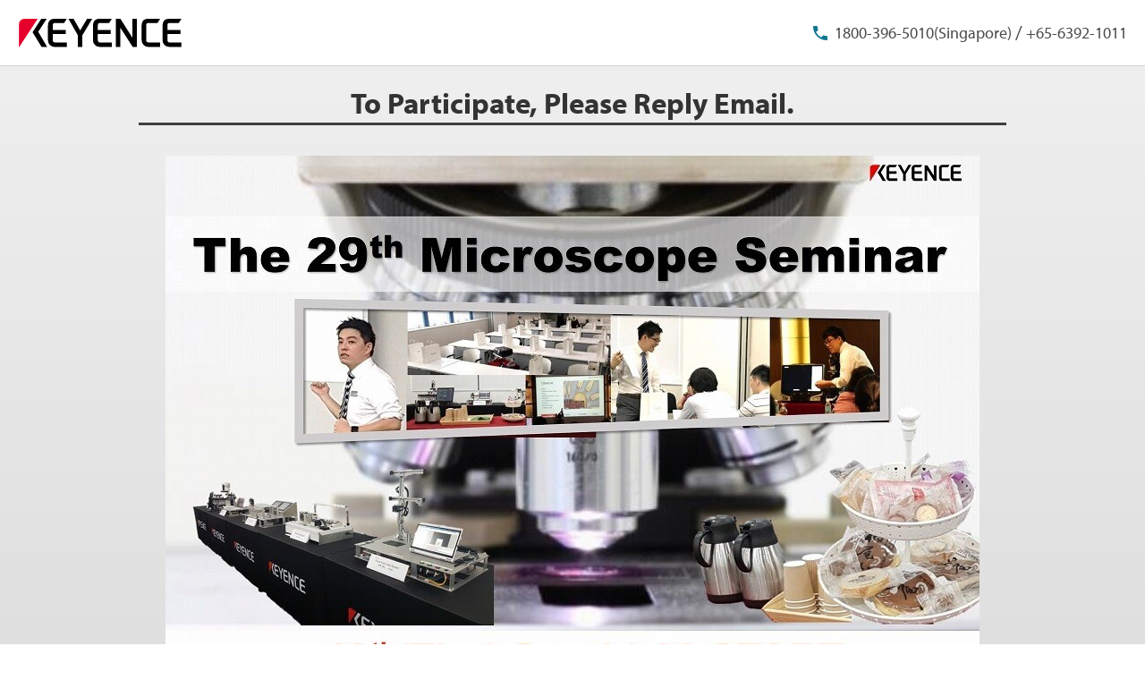

--- FILE ---
content_type: text/css
request_url: https://www.keyence.com.sg/css/landing_page/common/lpc_rwd.css?var=20250313125748
body_size: 4628
content:
@charset "UTF-8";

.layout-main {
    overflow: hidden;
}

#LpcContentsArea {
    line-height: 1.33;
}

#LpcContentsArea * + p {
    margin: 16px 0 0;
}

#LpcContentsArea * + ul, #LpcContentsArea * + ol {
    margin-top: 16px;
    line-height: 1.25;
}

#LpcContentsArea * + [data-componenttype ="txt"] {
    margin-top: 16px;
}

.Clm.White, .Clm.Gray, .Clm.Blue, .Clm.Black, .Clm.SolidBlack, .Clm.SolidGray, .Clm.FlatGray, .Clm.PureBlack, .Clm.CharcoalGray, .Clm.Navy, .Clm.LightBlue, .Clm.DarkGreen {
    position: relative;
    z-index: 0;
}

.Clm.Black, .Clm.SolidBlack, .Clm.PureBlack, .Clm.CharcoalGray, .Clm.Navy, .Clm.DarkGreen {
    color: #fff;
}

.Clm.Gray::before, .Clm.Blue::before, .Clm.Black::before, .Clm.SolidBlack::before, .Clm.SolidGray::before, .Clm.FlatGray::before, .Clm.PureBlack::before, .Clm.CharcoalGray::before, .Clm.Navy::before, .Clm.LightBlue::before, .Clm.DarkGreen::before {
    position: absolute;
    position: absolute;
    top: 0;
    left: -100%;
    z-index: -1;
    width: 300%;
    height: 100%;
    content: "";
}

.Clm {
    max-width: 970px;
    margin: 0 auto;
    padding: 25px 0;
}

.Clm.White {
    background: #fff;
}

.Clm.Gray::before {
    background: #efefef;
    background: linear-gradient(to bottom, #efefef 0%, #cdcdcd 100%);
}

.Clm.Blue::before {
    background: #b9d0e2;
}

.Clm.Black::before {
    background: #17191a;
    background: linear-gradient(to bottom, #717578 0%, #17191a 100%);
}

.Clm.SolidBlack::before {
    background: #17191a;
}

.Clm.SolidGray::before {
    background: #cdcdcd;
}

.Clm.FlatGray::before {
    background: #ececef;
}

.Clm.PureBlack::before {
    background: #000000;
}

.Clm.CharcoalGray::before {
    background: #3f484e;
}

.Clm.Navy::before {
    background: #1f284d;
}

.Clm.LightBlue::before {
    background: #e0eff3;
}

.Clm.DarkGreen::before {
    background: #0b4049;
}

@media screen and (max-width: 969px) {
    .Clm {
        width: 100%;
        padding: 45px 10px;
    }
}

#LpcContentsArea h1 {
    margin: -5px auto 34px;
    font-size: 3.3rem;
    text-align: center;
}

#LpcContentsArea * + h1 {
    margin-top: 26px;
}

#LpcContentsArea h1 > span {
    display: inline-block;
    border-bottom: 1px solid #403f40;
}

#LpcContentsArea .Black h1 > span, #LpcContentsArea .SolidBlack h1 > span, #LpcContentsArea .PureBlack h1 > span, #LpcContentsArea .CharcoalGray h1 > span, #LpcContentsArea .Navy h1 > span, #LpcContentsArea .DarkGreen h1 > span {
    border-bottom: 1px solid #fff;
}

#LpcContentsArea h1 u {
    display: block;
    text-decoration: none;
    border-bottom: 3px solid #403f40;
}

#LpcContentsArea .Black h1 u, #LpcContentsArea .SolidBlack h1 u, #LpcContentsArea .PureBlack h1 u, #LpcContentsArea .CharcoalGray h1 u, #LpcContentsArea .Navy h1 u, #LpcContentsArea .DarkGreen h1 u {
    border-bottom: 3px solid #fff;
}

@media screen and (max-width: 969px) {
    #LpcContentsArea h1 {
        margin: 0 0 25px;
        line-height: 1.25;
    }
}

#LpcContentsArea .LytClm2 h1, #LpcContentsArea .LytClm3 h1 {
    width: 100%;
    margin-left: 0;
    border-bottom: 1px solid #403f40;
}

#LpcContentsArea .Black .LytClm2 h1, #LpcContentsArea .Black .LytClm3 h1, #LpcContentsArea .SolidBlack .LytClm2 h1, #LpcContentsArea .SolidBlack .LytClm3 h1, #LpcContentsArea .PureBlack .LytClm2 h1, #LpcContentsArea .PureBlack .LytClm3 h1, #LpcContentsArea .CharcoalGray .LytClm2 h1, #LpcContentsArea .CharcoalGray .LytClm3 h1, #LpcContentsArea .Navy .LytClm2 h1, #LpcContentsArea .Navy .LytClm3 h1, #LpcContentsArea .DarkGreen .LytClm2 h1, #LpcContentsArea .DarkGreen .LytClm3 h1 {
    border-bottom: 1px solid #fff;
}

#LpcContentsArea h2 {
    margin: 0 0 16px;
    font-size: 2.4rem;
    text-align: center;
}

#LpcContentsArea * + h2 {
    margin-top: 26px;
}

#LpcContentsArea .LytClm2 .Lst + h2 {
    margin-top: 10px;
}

#LpcContentsArea h3 {
    margin: 0 0 16px;
    padding-bottom: 7px;
    font-size: 1.8rem;
    color: #333;
    text-transform: none;
    border-bottom: 1px solid #404040;
}

#LpcContentsArea * + h3 {
    margin-top: 35px;
}

#LpcContentsArea .Black h3, #LpcContentsArea .SolidBlack h3, #LpcContentsArea .PureBlack h3, #LpcContentsArea .CharcoalGray h3, #LpcContentsArea .Navy h3, #LpcContentsArea .DarkGreen h3 {
    color: #fff;
    border-color: #fff;
}

#LpcContentsArea h4 {
    margin: 0 0 11px;
    padding: 0;
    font-size: 1.6rem;
    text-transform: none;
    border: 0 none;
}

#LpcContentsArea * + h4 {
    margin-top: 27px;
}

#LpcContentsArea .Black h2, #LpcContentsArea .Black h4, #LpcContentsArea .SolidBlack h2, #LpcContentsArea .SolidBlack h4, #LpcContentsArea .PureBlack h2, #LpcContentsArea .PureBlack h4, #LpcContentsArea .CharcoalGray h2, #LpcContentsArea .CharcoalGray h4, #LpcContentsArea .Navy h2, #LpcContentsArea .Navy h4, #LpcContentsArea .DarkGreen h2, #LpcContentsArea .DarkGreen h4 {
    color: #fff;
}

.Img {
    margin: 0 auto;
    font-size: 1.6rem;
}

.Img > a {
    display: block;
}

.Caption {
    display: block;
    font-size: .875em;
}

@media screen and (max-width: 969px) {
    .Caption {
        text-align: center;
    }
    .Caption.aRight, .Caption.aLeft {
        text-align: center !important;
    }
}

.Img > a + .Caption, .Img > .Caption + a, img + .Caption, .Caption + img {
    margin-top: 5px;
}

img.BorderNarrow {
    outline-width: 1px;
    outline-style: solid;
    outline-color: transparent;
}

img.BorderBold {
    outline-width: 3px;
    outline-style: solid;
    outline-color: transparent;
}

img.BorderWhite {
    outline-color: #fff;
}

img.BorderGray {
    outline-color: #808080;
}

img.BorderBlack {
    outline-color: #000;
}

.Lst {
    margin-top: 8px;
    font-size: 1.6rem;
    text-align: left;
}

.Lst li {
    position: relative;
    margin-top: 8px;
    padding: 0 0 0 15px;
    background: none;
}

.Lst li::before {
    position: absolute;
    top: .5em;
    left: 0;
    width: 4px;
    height: 4px;
    background: #333;
    border-radius: 2px;
    content: "";
}

.Black .Lst li::before, .SolidBlack .Lst li::before, .PureBlack .Lst li::before, .CharcoalGray .Lst li::before, .Navy .Lst li::before, .DarkGreen .Lst li::before {
    background: #fff;
}

.LytClm2 .Lst + p {
    margin-top: 30px;
}

.LytClm2 h2 + .Lst {
    margin: -12px 0 10px;
}

.LstBtn {
    display: -ms-flexbox;
    display: flex;
    -ms-flex-pack: center;
    justify-content: center;
    flex-wrap: wrap;
    margin-left: -20px !important;
    margin-top: -26px !important;
}

.LstBtn.aRight {
    -ms-flex-pack: end;
    justify-content: flex-end;
}

.LstBtn.aLeft {
    -ms-flex-pack: start;
    justify-content: flex-start;
}

#LpcContentsArea * + .LstBtn {
	padding-top: 26px;
}

.LstBtn > li {
    display: inline-block;
    padding: 0;
    background: none;
    margin-left: 20px !important;
    margin-top: 26px !important;
    margin-bottom: 10px !important;
}

.LstBtn > li + li {
    margin-left: 20px;
}

.LstBtn .cmnLpInqBtn02 a {
    position: relative;
    top: 0;
    padding: 11px 20px 13px 45px;
}

.LstBtn .cmnLpInqBtn02.Ask a::before {
    left: 16px;
    background-image: url(../../../img/icon_askkeyence_m_trans.png);
}

.LstBtn .cmnLpInqBtn02.Ask a::before {
    left: 16px;
    background-image: url(../../../img/icon_requestdemo_m_trans.png);
}

.LstBtnLnk li {
    padding: 0;
    background: none;
}

.LstBtnLnk a {
    position: relative;
    display: inline-block;
    padding-left: 15px;
    font-size: 1.6rem;
}

.Black .LstBtnLnk a, .SolidBlack .LstBtnLnk a, .PureBlack .LstBtnLnk a, .CharcoalGray .LstBtnLnk a, .Navy .LstBtnLnk a, .DarkGreen .LstBtnLnk a {
    color: #5fb2ff;
}

.LstBtnLnk a::before {
    position: absolute;
    top: .3em;
    left: 0;
    display: block;
    width: 6px;
    height: 11px;
    background: url(../../../img/landing_page/common/icon_btn_bl.png) no-repeat;
    content: "";
}

.Black .LstBtnLnk a::before ,.SolidBlack .LstBtnLnk a::before,.PureBlack .LstBtnLnk a::before,.CharcoalGray .LstBtnLnk a::before,.Navy .LstBtnLnk a::before,.DarkGreen .LstBtnLnk a::before {
    background-image: url(../../../img/landing_page/common/icon_btn_s.png);
}

[class^="LytClm"] {
    display: -ms-flexbox;
    display: flex;
    -ms-flex-wrap: wrap;
    flex-wrap: wrap;
}

[class^="LytClm"] > li {
    background: none;
}

#LpcContentsArea .LytClm2 {
    margin: -30px 0 0 -30px;
}

#LpcContentsArea .LytClm2 > li {
    width: 50%;
    padding: 30px 0 0 30px;
}

@media screen and (max-width: 969px) {
    #LpcContentsArea .LytClm2 {
        margin: 0;
    }
    #LpcContentsArea .LytClm2 > li {
        width: 100%;
        padding: 0;
    }
    #LpcContentsArea .LytClm2 > li img {
        display: block;
        margin: 0 auto;
    }
    #LpcContentsArea .LytClm2 > li .Img > * + img {
        margin: 10px auto 0;
    }
    #LpcContentsArea .LytClm2 > li + li {
        margin-top: 30px;
    }
}

#LpcContentsArea .LytClm3 {
    margin: -30px 0 0 -30px;
}

#LpcContentsArea .LytClm3 > li {
    width: 33.33333%;
    padding: 30px 0 0 30px;
}

@media screen and (max-width: 969px) {
    #LpcContentsArea .LytClm3 {
        margin: 0;
    }
    #LpcContentsArea .LytClm3 > li {
        width: 100%;
        padding: 0;
    }
    #LpcContentsArea .LytClm3 > li img {
        display: block;
        margin: 0 auto;
    }
    #LpcContentsArea .LytClm3 > li .Img > * + img {
        margin: 10px auto 0;
    }
    #LpcContentsArea .LytClm3 > li + li {
        margin-top: 30px;
    }
}

#LpcContentsArea .LytClm4 {
    margin: -30px 0 0 -30px;
}

#LpcContentsArea .LytClm4 > li {
    width: 25%;
    padding: 30px 0 0 30px;
}

@media screen and (max-width: 969px) {
    #LpcContentsArea .LytClm4 {
        margin: 0;
    }
    #LpcContentsArea .LytClm4 > li {
        width: 100%;
        padding: 0;
    }
    #LpcContentsArea .LytClm4 > li img {
        display: block;
        margin: 0 auto;
    }
    #LpcContentsArea .LytClm4 > li .Img > * + img {
        margin: 10px auto 0;
    }
    #LpcContentsArea .LytClm4 > li + li {
        margin-top: 30px;
    }
}

#LpcContentsArea .LytClm5 {
    margin: -30px 0 0 -30px;
}

#LpcContentsArea .LytClm5 > li {
    width: 20%;
    padding: 30px 0 0 30px;
}

@media screen and (max-width: 969px) {
    #LpcContentsArea .LytClm5 {
        margin: 0;
    }
    #LpcContentsArea .LytClm5 > li {
        width: 100%;
        padding: 0;
    }
    #LpcContentsArea .LytClm5 > li img {
        display: block;
        margin: 0 auto;
    }
    #LpcContentsArea .LytClm5 > li .Img > * + img {
        margin: 10px auto 0;
    }
    #LpcContentsArea .LytClm5 > li + li {
        margin-top: 30px;
    }
}

.LytClm3 .LstBtn > li, .LytClm4 .LstBtn > li, .LytClm5 .LstBtn > li {
    display: block;
    text-align: center;
}

.LytClm3 .LstBtn > li + li, .LytClm4 .LstBtn > li + li, .LytClm5 .LstBtn > li + li {
    margin: 15px 0 0 0;
}

.Gray .LytClm2 li p > img, .Gray .LytClm2 li p a > img, .FlatGray .LytClm2 li p > img, .FlatGray .LytClm2 li p a > img {
    box-shadow: 1px 2px 5px #666;
}

.LytClm3 .LstBtn > li {
    width: 100%;
}

.LytClm4 .LstBtn > li {
    width: 100%;
}

.LytClm5 .LstBtn > li {
    width: 100%;
}

ol.Lst {
    margin: 0;
    padding: 0 0 0 13px;
}

ol.Lst > li {
    padding: 0;
    background: none;
}

ol.Lst li::before {
    display: none;
}

.cmnLpNmlBtn01, .cmnLpNmlBtn02, .cmnLpNmlBtn03, .cmnLpNmlBtn04, .cmnLpNmlBtn05 {
    margin: 10px 0;
}

.cmnLpNmlBtn01 a, .cmnLpNmlBtn02 a, .cmnLpNmlBtn03 a, .cmnLpNmlBtn04 a, .cmnLpNmlBtn05 a {
    position: relative;
    z-index: 0;
    display: -ms-inline-flexbox;
    display: inline-flex;
    -ms-flex-align: center;
    align-items: center;
    padding: 12px 16px 12px 45px;
    font-size: 1.9rem;
    color: #333;
    text-align: left;
    text-decoration: none;
    letter-spacing: normal;
    background: #ebebeb;
    box-shadow: 0 2px 0 0 rgba(0, 0, 0, .3);
}

.cmnLpNmlBtn01 a::before, .cmnLpNmlBtn02 a::before, .cmnLpNmlBtn03 a::before, .cmnLpNmlBtn04 a::before, .cmnLpNmlBtn05 a::before {
    position: absolute;
    top: 50%;
    left: 30px;
    display: inline-block;
    width: 6px;
    height: 11px;
    background: url(../../../img/landing_page/common/icon_btn_b.png) no-repeat;
    content: "";
    transform: translateY(-50%);
}

.cmnLpNmlBtn01 a .Img, .cmnLpNmlBtn02 a .Img, .cmnLpNmlBtn03 a .Img, .cmnLpNmlBtn04 a .Img, .cmnLpNmlBtn05 a .Img {
    display: inline-block;
    min-width: 65px;
    margin: -40px 0 -40px 12px;
    text-align: right;
}

.cmnLpNmlBtn01 a .Img img, .cmnLpNmlBtn02 a .Img img, .cmnLpNmlBtn03 a .Img img, .cmnLpNmlBtn04 a .Img img, .cmnLpNmlBtn05 a .Img img {
    box-shadow: 0 0 2px #ccc;
}

@media screen and (min-width: 970px) {
    .LytClm3 .LstBtn .cmnLpNmlBtn01 a .Text, .LytClm3 .LstBtn .cmnLpNmlBtn02 a .Text, .LytClm3 .LstBtn .cmnLpNmlBtn03 a .Text, .LytClm3 .LstBtn .cmnLpNmlBtn04 a .Text, .LytClm3 .LstBtn .cmnLpNmlBtn05 a .Text {
        max-width: 215px;
    }
}

@media screen and (min-width: 970px) {
    .LytClm4 .LstBtn .cmnLpNmlBtn01 a .Text, .LytClm4 .LstBtn .cmnLpNmlBtn02 a .Text, .LytClm4 .LstBtn .cmnLpNmlBtn03 a .Text, .LytClm4 .LstBtn .cmnLpNmlBtn04 a .Text, .LytClm4 .LstBtn .cmnLpNmlBtn05 a .Text {
        max-width: 140px;
    }
}

.cmnLpNmlBtn02 a {
    color: #fff;
    background: #ff5600;
}

.cmnLpNmlBtn02 a::before {
    background-image: url(../../../img/landing_page/common/icon_btn_w.png);
}

.cmnLpNmlBtn03 a {
    color: #fff;
    background: #13778f;
}

.cmnLpNmlBtn03 a::before {
    background-image: url(../../../img/landing_page/common/icon_btn_w.png);
}

.cmnLpNmlBtn04 a {
    color: #fff;
    background: #006896;
}

.cmnLpNmlBtn04 a::before {
    background-image: url(../../../img/landing_page/common/icon_btn_w.png);
}

.cmnLpNmlBtn05 a {
    color: #fff;
    background: #dc002f;
}

.cmnLpNmlBtn05 a::before {
    background-image: url(../../../img/landing_page/common/icon_btn_w.png);
}

.cmnLpInqBtn02, .cmnLpAncrBtn03 {
    margin: 10px 0;
}

.cmnLpAncrBtn03 a {
    position: relative;
    z-index: 0;
    display: -ms-inline-flexbox;
    display: inline-flex;
    -ms-flex-align: center;
    align-items: center;
    font-size: 1.9rem;
    color: #fff;
    text-align: left;
    text-decoration: none;
    letter-spacing: normal;
    background: #e60012;
    box-shadow: 0 2px 0 0 rgba(0, 0, 0, .3);
}

.cmnLpAncrBtn03 a .Text {
    position: relative;
    display: inline-block;
    padding: 12px 10px 12px 45px;
}

.cmnLpAncrBtn03 a .Text::before {
    position: absolute;
    top: 50%;
    left: 10px;
    display: inline-block;
    width: 25px;
    height: 25px;
    background: url(../../../img/landing_page/common/icon_btn_dl.png) no-repeat;
    content: "";
    transform: translateY(-50%);
}

.cmnLpAncrBtn03 a .Img {
    display: inline-block;
    min-width: 65px;
    margin: -40px 10px -40px 0;
    text-align: right;
}

.cmnLpAncrBtn03 a .Img img {
    box-shadow: 0 0 2px #ccc;
}

@media screen and (min-width: 970px) {
    .LytClm3 .LstBtn .cmnLpAncrBtn03 a .Text {
        max-width: 215px;
    }
}

@media screen and (min-width: 970px) {
    .LytClm4 .LstBtn .cmnLpAncrBtn03 a .Text {
        max-width: 140px;
    }
}

.aLeft {
    text-align: left !important;
}

.aCenter {
    text-align: center !important;
}

.aRight {
    text-align: right !important;
}

.aJustify {
    text-align: justify !important;
}

.Under {
    text-decoration: underline;
}

.Italic {
    font-style: italic;
}

.Contract {
    width: 720px;
    margin: 0 auto;
    padding-top: 10px;
    font-size: 1.2rem;
}

@media screen and (max-width: 969px) {
    .Contract {
        width: 100%;
        margin: 40px 0;
        padding: 0 10px;
    }
    .Clm + .Contract {
        margin: 20px 0 40px;
    }
}

.BoldText {
    font-weight: bold;
}


/*  convert from parts.css (for lpc_rwd.css)
/*  cmnLpAncrBtn01
---------- ---------- ---------- */

.cmnLpAncrBtn01 a{
	position: relative;
	display: inline-block;
	padding: 10px 25px 12px 55px;
	background: #e60012;
	color: #fff;
	font-size: 1.9rem;
	text-align: left;
	text-decoration: none;
	z-index: 0;
}

.cmnLpAncrBtn01 a:hover,
.cmnLpInqBtn01 a:hover{
	text-decoration: none;
}

.cmnLpAncrBtn01 a:before,
.cmnLpInqBtn01 a:before{
	position: absolute;
	left: 25px;
	display: inline-block;
	content: "";
	background: url("../../../img/landing_page/common/icon_btn_dl.png") no-repeat;
	width: 25px;
	height: 25px;
}
.cmnLpAncrBtn01 a.anc:before,
.cmnLpAncrBtn02 a.anc .Text:before{
	background-image: url("../../../img/landing_page/common/icon_btn_anc.png");
	height: 13px;
	top: 50%;
	margin-top: -7px;
}

.cmnLpAncrBtn01 a:after,
.cmnLpInqBtn01 a:after{
	position: absolute;
	left: 0;
	bottom: -2px;
	display: block;
	background: #000;
	content: "";
	width: 100%;
	height: 2px;
	opacity: 0.3;
	-ms-filter: "alpha(opacity=30)";
	z-index: -1;
}

/*  cmnLpAncrBtn02
---------- ---------- ---------- */

.cmnLpAncrBtn02 li{
	margin: 8px 0 0 0;
}

.cmnLpAncrBtn02 a{
	display: block;
	letter-spacing: -0.3rem;
}

.cmnLpAncrBtn02 a .Text,
.cmnLpInqBtn02 a{
	position: relative;
	display: inline-block;
	padding: 12px 20px 14px 55px;
	background: #e60012;
	letter-spacing: normal;
	color: #fff;
	font-size: 1.9rem;
	text-align: left;
	text-decoration: none;
	z-index: 0;
}

.cmnLpAncrBtn02 a:hover,
.cmnLpInqBtn02 a:hover{
	text-decoration: none;
}

.cmnLpAncrBtn02 a .Text:before,
.cmnLpInqBtn02 a:before,
.cmnLpInqBtn04 a:before{
	position: absolute;
	top: 50%;
	left: 25px;
	margin-top: -13px;
	display: inline-block;
	content: "";
	background: url("../../../img/landing_page/common/icon_btn_dl.png") no-repeat;
	width: 25px;
	height: 25px;
}

.cmnLpInqBtn02.Unique a{
	padding-left: 20px;
}
.cmnLpInqBtn02.Unique a:before{
	content: none;
}
.cmnLpAncrBtn02 a .Text:after,
.cmnLpInqBtn02 a:after{
	position: absolute;
	left: 0;
	bottom: -2px;
	display: block;
	background: #000;
	content: "";
	width: 100%;
	height: 2px;
	opacity: 0.3;
	-ms-filter: "alpha(opacity=30)";
	z-index: -1;
}

.cmnLpAncrBtn02 .Img{
	margin-right: 2px;
	box-shadow: 0 0 2px #ccc;
	display: inline-block;
}

.cmnLpAncrBtn02 .Img,
.cmnLpAncrBtn02 .Text{
	vertical-align: middle;
}

.cmnLpAncrBtn04 a{
	color: #fff;
	font-weight: bold;
	background: #ff8300;
	background: linear-gradient(to bottom,  #ff8300 0%,#ff4a00 100%);
	filter: progid:DXImageTransform.Microsoft.gradient( startColorstr='#ff8300', endColorstr='#ff4a00',GradientType=0 );
	font-size: 1.6rem;
	padding: 8px 10px 12px 6px;
	border: 1px solid #c54f00;
	text-decoration: none;
}
.cmnLpAncrBtn04 a:hover,
.cmnLpAncrBtn04 a:focus{
	text-decoration: none;
	border-color: #df5900;
	background-color: #fe6f33;
	background: -webkit-gradient(linear, left top, left bottom, from(#ff9729), to(#fe6f33));
	background: -moz-linear-gradient(top, #ff9729, #fe6f33);
	filter: progid:DXImageTransform.Microsoft.gradient(GradientType=0,startcolorstr=#ff9729, endcolorstr=#fe6f33);
}
.cmnLpAncrBtn04 a .Text{
	display: inline-block;
	vertical-align: middle;
	padding-bottom: 1px 0 2px;
}
.cmnLpAncrBtn04 a .Text:before{
	content: "";
	background: url(../../../img/common/icon_textbutton_download_l.png) no-repeat 0 0;
	display: inline-block;
	width: 25px;
	height: 25px;
	vertical-align: middle;
	margin-right: 10px;
}
.cmnLpAncrBtn04 a .Img{
	display: inline-block;
	vertical-align: middle;
	margin: 0 0 0 7px;
	box-shadow: 3px 3px 3px rgba(0, 0, 0, 0.2);
}

/*  cmnLpInqBtn01
---------- ---------- ---------- */
.cmnLpInqBtn01 a{
	position: relative;
	display: inline-block;
	padding: 10px 25px 12px 45px;
	background: #129e83;
	color: #fff;
	font-size: 1.9rem;
	text-align: left;
	text-decoration: none;
	z-index: 0;
}
.cmnLpInqBtn02 a{
	background: #129e83;
	padding: 12px 20px 14px 45px;
}
li.cmnLpAncrBtn02 + .cmnLpInqBtn02 a{
	position: relative;
	top: 3px;
}
li.cmnLpAncrBtn03 + .cmnLpInqBtn02 a{
	position: relative;
	top: 2px;
}
.cmnLpInqBtn01 a:before,
.cmnLpInqBtn02 a:before{
	background-image: url("../../../img/icon_priceinquiry_m_trans.png");
	background-position: left center;
}

.cmnLpInqBtn04 a{
	position: relative;
	display: inline-block;
	padding: 10px 14px 11px 36px;
	border: 1px solid #45806d;
	background-color: #2cab95;
	background: -webkit-gradient(linear, left top, left bottom, from(#2cab95), to(#129e83));
	background: -moz-linear-gradient(top, #2cab95, #129e83);
	filter: progid:DXImageTransform.Microsoft.gradient(GradientType=0,startcolorstr=#2cab95, endcolorstr=#129e83);
	color: #fff;
	font-size: 1.3rem;
	text-align: left;
	text-decoration: none;
	z-index: 0;
	font-weight: bold;
}
.cmnLpInqBtn04 a:before{
	background-image: url("../../../img/icon_priceinquiry_m_trans.png");
	background-position: left center;
	left: 15px;
}
.cmnLpAncrBtn01 a .Img.Border img,
.cmnLpAncrBtn02 a .Img.Border img,
.cmnLpAncrBtn03 a .Img.Border img,
.cmnLpAncrBtn04 a .Img.Border img{
	border: 1px solid #ccc;
}


/*  cmnLpAncrBtnNormal
---------- ---------- ---------- */
.cmnLpAncrBtnNormal a:before {
    background: rgba(0, 0, 0, 0) url("../../../img/landing_page/common/icon_btn_anc.png") no-repeat 0 0;
    content: "";
    display: block;
    height: 13px;
    left: 20px;
    position: absolute;
    top: 50%;
    margin-top: -7px;
    width: 16px;
}
.cmnLpAncrBtnNormal a {
    background: rgba(0, 0, 0, 0) linear-gradient(to bottom, #999 0%, #666 100%) repeat scroll 0 0;
    border-radius: 4px;
    box-shadow: 0 1px 3px #000;
    color: #fff;
    display: inline-block;
    font-size: 2.1rem;
    padding: 13px 25px 13px 47px;
    position: relative;
    text-decoration: none;
}

/*  cmnLpCVLead
---------- ---------- ---------- */
div.cmnLpCVLead {
	color: #fff;
	font-size: 2.5rem;
	text-align: center;
	background: #3f3f3f;
	background: -webkit-linear-gradient(top,  #3f3f3f 0%,#1c1c1c 100%);
	background: linear-gradient(to bottom,  #3f3f3f 0%,#1c1c1c 100%);
	filter: progid:DXImageTransform.Microsoft.gradient( startColorstr='#3f3f3f', endColorstr='#1c1c1c',GradientType=0 );
	position: relative;
}

div.cmnLpCVLead > span {
	padding: 3px 40px;
	display: table;
	position: relative;
	margin: 0 auto;
}
div.cmnLpCVLead > span:before,
div.cmnLpCVLead > span:after {
	content: "";
	background: url("../../../img/landing_page/common/icon_btn_arrow.png") no-repeat;
	width: 24px;
	height: 28px;
	display: inline-block;
	position: absolute;
	top:50%;
	left: 0;
	margin-top: -14px;
}
div.cmnLpCVLead > span:after {
	left: auto;
	right: 0;
}


/*  FixedDownloadBtn
---------- ---------- ---------- */
.FixedDownloadBtn {
	display: block;
	position: fixed;
	right: 20px;
	top: 130px;
	z-index: 1;
}
div.FixedDownloadBtn > a {
	text-decoration: none;
}
.FixedDownloadBtn .Text {
	color: #fff;
	display: block;
	position: relative;
	text-align: center;
	font-size: 1.5rem;
	padding-top: 3px;
}
div.FixedDownloadBtn > a img{
	position: relative;
	z-index: 1;
	width: 100%;
}
.FixedDownloadBtn .Text:before {
	content: "";
	background: url("../../../img/landing_page/common/icon_btn_sign.png") no-repeat;
	display: inline-block;
	width: 10px;
	height: 10px;
	vertical-align: middle;
	margin: -4px 6px 0 0;
}
.FixedDownloadBtn .Text:after {
	content: "";
	background: #e60012;
	height: 100%;
	left: -20px;
	padding: 49px 20px 9px;
	position: absolute;
	top: -49px;
	width: 100%;
	z-index: -1;
}

/* ---------------------------
    Paragraph
--------------------------- */
#LpcContentsArea * + [data-componenttype] {
	margin-top: 16px;
}
#LpcContentsArea * + [data-componenttype="col"] {
	margin-top: 0;
}


--- FILE ---
content_type: text/css;charset=utf-8
request_url: https://use.typekit.net/zyq6sto.css
body_size: 473
content:
/*
 * The Typekit service used to deliver this font or fonts for use on websites
 * is provided by Adobe and is subject to these Terms of Use
 * http://www.adobe.com/products/eulas/tou_typekit. For font license
 * information, see the list below.
 *
 * myriad-pro:
 *   - http://typekit.com/eulas/00000000000000000001709e
 *   - http://typekit.com/eulas/00000000000000000001709a
 *   - http://typekit.com/eulas/00000000000000000001709c
 *
 * © 2009-2025 Adobe Systems Incorporated. All Rights Reserved.
 */
/*{"last_published":"2024-04-19 00:17:46 UTC"}*/

@import url("https://p.typekit.net/p.css?s=1&k=zyq6sto&ht=tk&f=6846.6851.6852&a=157139693&app=typekit&e=css");

@font-face {
font-family:"myriad-pro";
src:url("https://use.typekit.net/af/1b1b1e/00000000000000000001709e/27/l?primer=3a3818c2b460f5a6b0915a2ee6e9d51b969569c4b797df745501eda77364b223&fvd=n7&v=3") format("woff2"),url("https://use.typekit.net/af/1b1b1e/00000000000000000001709e/27/d?primer=3a3818c2b460f5a6b0915a2ee6e9d51b969569c4b797df745501eda77364b223&fvd=n7&v=3") format("woff"),url("https://use.typekit.net/af/1b1b1e/00000000000000000001709e/27/a?primer=3a3818c2b460f5a6b0915a2ee6e9d51b969569c4b797df745501eda77364b223&fvd=n7&v=3") format("opentype");
font-display:swap;font-style:normal;font-weight:700;font-stretch:normal;
}

@font-face {
font-family:"myriad-pro";
src:url("https://use.typekit.net/af/cafa63/00000000000000000001709a/27/l?primer=3a3818c2b460f5a6b0915a2ee6e9d51b969569c4b797df745501eda77364b223&fvd=n4&v=3") format("woff2"),url("https://use.typekit.net/af/cafa63/00000000000000000001709a/27/d?primer=3a3818c2b460f5a6b0915a2ee6e9d51b969569c4b797df745501eda77364b223&fvd=n4&v=3") format("woff"),url("https://use.typekit.net/af/cafa63/00000000000000000001709a/27/a?primer=3a3818c2b460f5a6b0915a2ee6e9d51b969569c4b797df745501eda77364b223&fvd=n4&v=3") format("opentype");
font-display:swap;font-style:normal;font-weight:400;font-stretch:normal;
}

@font-face {
font-family:"myriad-pro";
src:url("https://use.typekit.net/af/80c5d0/00000000000000000001709c/27/l?primer=3a3818c2b460f5a6b0915a2ee6e9d51b969569c4b797df745501eda77364b223&fvd=n6&v=3") format("woff2"),url("https://use.typekit.net/af/80c5d0/00000000000000000001709c/27/d?primer=3a3818c2b460f5a6b0915a2ee6e9d51b969569c4b797df745501eda77364b223&fvd=n6&v=3") format("woff"),url("https://use.typekit.net/af/80c5d0/00000000000000000001709c/27/a?primer=3a3818c2b460f5a6b0915a2ee6e9d51b969569c4b797df745501eda77364b223&fvd=n6&v=3") format("opentype");
font-display:swap;font-style:normal;font-weight:600;font-stretch:normal;
}

.tk-myriad-pro { font-family: "myriad-pro",sans-serif; }


--- FILE ---
content_type: application/javascript
request_url: https://www.keyence.com.sg/js/core/suz-bundle-kg.js?var=20251216140356
body_size: 6555
content:
var suz_ConfirmMsgFlg = true;

$(function() {
	// registration
	suz_submitRestriction();
	if($("#suz_regArea").length>0){
		$("#suz_regArea").on('change', '#suz_countryID', function(ev) {
			$.ajax({
				url : suz_getCurrentDomain() + "/ajax/registrationAjax/getFormList/",
				type : "POST",
				data : {
					countryId : $(this).val(),
					stateId : null,
					token : $("input[name='org.apache.struts.taglib.html.TOKEN']").attr("value"),
					rwd : document.getElementById("suz-responsive") != null
				},
				dataType : "html",
				scriptCharset : "UTF-8"
			}).then(function(html) {
				var $regArea = $("#suz_regArea");
				var $group;
				$regArea.html(html);
				$("#js-formStep-totalNum").text($("#hidMaxStepCount").val());

				suz_showRegisterTopBottomGuide();

				if ($('#js-multiStepForm').length) {
					mlc_resetMultiStepForm();
					window.KeyenceForm.ControlErrorDisplay.resetPanelProgressData(ev.currentTarget.id);
					window.KeyenceForm.ControlErrorDisplay.addInvalidEvent();
					window.kpi_cartObj._changeUserRegistProgressButton();
				}

				if ($regArea.hasClass('is-preInput-completed')) {
					$group = $('#suz_countryID').parent('#suz_div_countryID');

					if ($group.hasClass('is-hide')) {
						$group.removeClass('is-hide');
					}
				}

				$('#suz_countryID').focus();
				$('#suz_countryID').blur();

				suz_checkFollowing($('#suz_countryID'));
				window.KeyenceForm.ControlErrorDisplay.validateInactivePanel(ev.currentTarget.id);
			},
			function(req, stat, err) {
				if(req.status == 401 || req.status == 404 || req.status == 500){
					window.location.href = suz_getCurrentDomain() + "/error/tokenError.jsp";
					return false;
				}
				alert(err);
				return false;
			});
		});
		$("#suz_regArea").on('change', '#suz_stateID', function(ev) {
			let privacyChkList = $('input[name="privacyChk"]');
			let privacyChkPushList = [];

			for(let i=0; i < 4;i++){
				if(privacyChkList.length != 0 &&privacyChkList[i].checked){
					privacyChkPushList[i] = privacyChkList[i].value;
				}
				else{
					privacyChkPushList[i] = null;
				}
			}
			$.ajax({
				url : suz_getCurrentDomain() + "/ajax/registrationAjax/getFormList/",
				data : {
					countryId : $("#suz_countryID").val(),
					stateId : $(this).val(),
					token : $("input[name='org.apache.struts.taglib.html.TOKEN']").attr("value"),
					rwd : document.getElementById("suz-responsive") != null,
					privacyChk1 : privacyChkPushList[0] ,
					privacyChk2 : privacyChkPushList[1] ,
					privacyChk3 : privacyChkPushList[2] ,
					privacyChk4 : privacyChkPushList[3]
				},
				dataType : "html",
				scriptCharset : "UTF-8"
			}).then(function(html) {
				var $regArea = $("#suz_regArea");
				var $group;

				$regArea.html(html);

				if ($('#js-multiStepForm').length) {
					window.KeyenceForm.ControlErrorDisplay.resetPanelProgressData(ev.currentTarget.id);
					window.KeyenceForm.ControlErrorDisplay.addInvalidEvent();
					window.kpi_cartObj._changeUserRegistProgressButton();
				}

				suz_showRegisterTopBottomGuide();
				suz_callRegValidator($('#suz_stateID').attr('name'), $('#suz_stateID').val());

				if ($('#js-multiStepForm').length) {
					mlc_resetMultiStepForm();
				}

				if ($regArea.hasClass('is-preInput-completed')) {
					$group = $('#suz_stateID').parent('#suz_div_stateID');

					if ($group.hasClass('is-hide')) {
						$group.removeClass('is-hide');
					}
				}

				$('#suz_stateID').focus();
				$('#suz_stateID').blur();

				suz_checkFollowing($('#suz_stateID'));
				window.KeyenceForm.ControlErrorDisplay.validateInactivePanel(ev.currentTarget.id);
			},
			function(req, stat, err) {
				if(req.status == 401 || req.status == 404 || req.status == 500){
					window.location.href = suz_getCurrentDomain() + "/error/tokenError.jsp";
					return false;
				}
				alert(err);
				return false;
			});
		});
		$("#suz_regArea").on('change', '#suz_cityID', function(ev) {
			var countryId = $("select[name='countryID']").val();
			var stateId = $("select[name='stateID']").val();
			cityId = $(this).val();
			$.ajax({
				url : suz_getCurrentDomain() + "/ajax/registrationAjax/changeCity/",
				data : {
					countryId : countryId,
					stateId : stateId,
					cityId : cityId,
					token : $("input[name='org.apache.struts.taglib.html.TOKEN']").attr("value")
				},
				dataType : "jsonp",
				jsonp : "callback",
				scriptCharset : "UTF-8"
			}).then(function(data) {
				if(countryId ==='TW'){
					var zipCd = $("input[name='zipCode']");
					if (data['count'] == 0) {
						zipCd.val(data['zipCode']);
					} else {
						zipCd.val("");
					}
					suz_callRegValidator('zipCode', zipCd.val());
				}else if(countryId ==='VN'){
					$("select[name='industrialParkID']").html(data['result']);
				}else if(countryId ==='CN'){
					$("select[name='districtID']").html(data['result']);
				}else if(countryId ==='TH'){
					$("select[name='districtID']").html(data['result']);
				}
			},
			function(req, stat, err) {
				if(req.status == 401){
					window.location.href = suz_getCurrentDomain() + "/error/tokenError.jsp";
					return false;
				}
				alert(err);
				return false;
			});
		});
		$("#submit2").click(function() {
			suz_ConfirmMsgFlg = false;
		});
		$('body').on('change', '#agreeAll', function() {
			if (!$(".js-changeButtonStateByAgreement").length) {
				suz_linkedCheckBox($('#as_agreeBoxCheked input'), $(this).prop('checked'));
			}
			suz_checkBoxDecision();
		});
		$('body').on('change', '#as_agreeBoxCheked input:not(#agreeAll)', function() {
			if (!$(".js-changeButtonStateByAgreement").length) {
				suz_linkedCheckBox($('#agreeAll'), $('#as_agreeBoxCheked input:not(#agreeAll)').length == $('#as_agreeBoxCheked input:not(#agreeAll):checked').length);
				suz_checkBoxDecision();
			}
		});
		$("#suz_regArea").on('focus', ":text,:password,:radio,input[type='email'],input[type='tel']", function() {
			suz_checkPrev($(this));
		});
		$("#suz_regArea").on('focus', "input.prd-checkbox-nativeControl", function() {
			suz_checkPrev($(this));
		});
		$("#suz_regArea").on('focus', "select.prd-select", function() {
			suz_checkPrev($(this).prev());
		});
		$("#suz_regArea").on('click', "select.prd-select", function() {
			suz_ConfirmMsgFlg = false;
			setTimeout(function() {
				suz_ConfirmMsgFlg = true;
			}, 0);
		});
		$("#suz_regArea").on('blur', ":text,:password,input[type='email'],input[type='tel']", function(ev) {
			var relatedTarget = ev.relatedTarget;
			var btnOpenSearchID = 'js-open-zipCodeSearch';
			var availableValidator = window.KeyenceForm.AvailableValidator;
			var patternMatchValidator = window.KeyenceForm.PatternMatchValidator;
			var registeredValidator = window.KeyenceForm.RegisteredValidator;
			var controlErrorDisplay = window.KeyenceForm.ControlErrorDisplay;
			var fieldWrapper = null;
			var $errorText = null;
			var isErrorDisplayActive = false;

			if (relatedTarget) {
				if (relatedTarget.getAttribute('id') === btnOpenSearchID || relatedTarget.parentNode.getAttribute('id') === btnOpenSearchID) {
					return;
				}
			}
			if ($(this).attr('name') == 'verificationCode') {
				suz_callSetForm($(this).attr('name'), $(this).val());
				if ($('#suz_registrationMode').html() != 'edit') {
					suz_callRegValidator($(this).attr('name'), $(this).val());
				}
				return;
			}
			if ($(this).attr('name')) {
				if (registeredValidator.hasRegisteredCheckClass(this)) {
					registeredValidator.run(this);
				} else {
					isErrorDisplayActive = controlErrorDisplay.isTriggerClicked(this);

					if (isErrorDisplayActive) {
						if (availableValidator.hasTargetClass(this)) {
							availableValidator.runValidate($(this).attr('name'), true).always(function (field) {
								suz_callRegValidator(field.name, field.value, isErrorDisplayActive);
							});
						} else if ($(this).hasClass(patternMatchValidator.classNames.replaceValueTrigger)) {
							patternMatchValidator.updateFieldStatus(this);

							if (!$(this).hasClass(patternMatchValidator.classNames.status)) {
								suz_callRegValidator($(this).attr('name'), $(this).val(), isErrorDisplayActive);
							}
						} else {
							suz_callRegValidator($(this).attr('name'), $(this).val(), isErrorDisplayActive);
						}
					} else {
						if (availableValidator.hasTargetClass(this)) {
							availableValidator.runValidate($(this).attr('name'), true).always(function (field) {
							    if (!field) {
									return;
								}

								fieldWrapper = availableValidator.getFieldWrapper(field.name);

								if (fieldWrapper && fieldWrapper.dataset.unavailable && fieldWrapper.classList.contains('is-error')) {
									fieldWrapper.classList.remove('is-error');

									$errorText = $(fieldWrapper).find('.js-formErrText');
									$errorText.html('');

									if (!$errorText.attr('style')) {
										$errorText.addClass('is-hide');
									} else {
										$errorText.css('display', 'none');
									}
								}

							    suz_callRegValidator(field.name, field.value);
							});
						} else if ($(this).hasClass(patternMatchValidator.classNames.replaceValueTrigger)) {
							patternMatchValidator.updateFieldStatus(this);
							suz_callRegValidator($(this).attr('name'), $(this).val());
						} else {
							suz_callRegValidator($(this).attr('name'), $(this).val());
						}
					}
				}
			}
			if ($(this).hasClass('passwordShowing') || $(this).attr('name') == 'password') {
				var cnfPwd = $("#suz_regArea").find('#suz_tr_confirmPassword,#suz_div_confirmPassword').find(":password");
				if (cnfPwd.length > 0) {
					var cnfPwdVal = cnfPwd.val();
					if (cnfPwd.css('display') == 'none') {
						cnfPwdVal = $("#suz_regArea").find('#suz_tr_confirmPassword,#suz_div_confirmPassword').find(".passwordShowing").val();
					}
					if (cnfPwdVal !== '') {
						suz_callRegValidator('confirmPassword', cnfPwdVal);
					}
				}
			}
			if ($("#suz_regArea").find('#suz_tr_confirmEmailAddress').length > 0 && $(this).attr('name') == 'emailAddress') {
				var cnfEmailVal = $("#suz_regArea").find('#suz_tr_confirmEmailAddress').find(":text").val();
				if (cnfEmailVal !== '') {
					suz_callRegValidator('confirmEmailAddress', cnfEmailVal);
				}
			}
		});
		$("#suz_regArea").on('change', ":radio", function() {
			suz_callRegValidator($(this).attr('name'), $(this).val());
		});
		$("#suz_regArea").on('change', "select", function() {
			suz_callRegValidator($(this).attr('name'), $(this).val());
		});
		$('#suz_regArea').on('change', 'input.prd-checkbox-nativeControl', function() {
			if($(this).prop('checked')){
				suz_callRegValidator($(this).attr('name'), "on");
			}else{
				suz_callRegValidator($(this).attr('name'), "off");
			}
		});

		mlc_updateFormByIPAddressCountryId();

		$('body').on('click', '#suzShowPasswordBtn', function() {
			$('.suzPwdViewMode').get(0).type = 'text';
			$('#suzHidePasswordBtn').css('display', 'inline');
			$(this).css('display', 'none');
		});
		$('body').on('click', '#suzHidePasswordBtn', function() {
			$('.suzPwdViewMode').get(0).type = 'password';
			$('#suzShowPasswordBtn').css('display', 'inline');
			$(this).css('display', 'none');
		});
	}
	// restore (use questionInfo)
	if("suz_restoreJson" in window ) {
		for(var i in suz_restoreJson) {
			var e_name = "enq" + suz_restoreJson[i].idx;
			var e_value = suz_restoreJson[i].value.replace(/&lt;/g,'<');
			if($("input[type=text][name="+ e_name +"]").length) {
				$("input[name="+ e_name +"]").val(e_value);
			} else if($("input[type=password][name="+ e_name +"]").length) {
				$("input[name="+ e_name +"]").val(e_value);
			} else if($("textarea[name="+ e_name +"]").length) {
				$("textarea[name="+ e_name +"]").val(e_value);
			} else if($("input[type=checkbox][name="+ e_name +"]").length) {
				var c_values = e_value.split("&comma;");
				$("input[type=checkbox][name="+ e_name +"]").val(c_values);
			} else if($("input[type=radio][name="+ e_name +"]").length) {
				$("input[type=radio][name="+ e_name +"]").val([e_value]);
			} else if($("select[name="+ e_name +"]").length) {
				$("select[name="+ e_name +"]").val(e_value);
			}
		}
	}
	// my keyence

	function getDownloadHistoryDispLimitParam() {
		var paramString = '';

		$('.js-downloadHistoryTable').each(function () {
			var $table = $(this);
			var suz_dispLimit = $table.find('tbody .Check').length;

			paramString += "&downloadHistoryDispLimit=" + suz_dispLimit;
		});

		return paramString;
	}

	$("[id^='SortBy_']").bind("change", function(evd) {
		var suz_downloadHistoryDispLimit = getDownloadHistoryDispLimitParam();
		var suz_sort1 = $(this).val();
		var suz_tabId = $('.js-downloadHistoryTabButton[aria-selected="true"] .js-downloadHistoryTabName').text();
		var suzApiUrl;
		if (typeof kpi_currentDomain == "undefined") {
			if (typeof kpi_originalDomain == "undefined") {
				suzApiUrl = "";
			} else {
				suzApiUrl = kpi_originalDomain;
			}
		} else {
			suzApiUrl = kpi_currentDomain;
		}
		location.href = suzApiUrl
				+ "/mykeyence/sortDownloadHistory"
				+ "?downloadHistorySort1=" + suz_sort1
				+ "&downloadHistoryTab=" + suz_tabId
				+ suz_downloadHistoryDispLimit;
	});

	// my keyence download
	$("#suz_downloadListUl").on("click", "a.js-myKeyenceDownload-button", function() {
		$('input:hidden', $(this).closest("li")).remove();
	});
	$("#suz_regArea").on('blur','#suz_zipCode', function(ev) {
		var relatedTarget = ev.relatedTarget;
		var btnOpenSearchID = 'js-open-zipCodeSearch';

		if (relatedTarget) {
			if (relatedTarget.getAttribute('id') === btnOpenSearchID || relatedTarget.parentNode.getAttribute('id') === btnOpenSearchID) {
				return;
			}
		}

		//Ajax通信
		/*
		$.ajax({
			url : suz_getCurrentDomain() + "/ajax/registrationAjax/getCityName/",
			data : {
				countryId : $("select[name='countryID']").val(),
				fieldName : $(this).attr('name'),
				fieldValue : $(this).val(),
				token : $("input[name='org.apache.struts.taglib.html.TOKEN']").attr("value")
			},
			dataType : "jsonp",
			jsonp : "callback",
			scriptCharset: "UTF-8"
		}).then(function(data) {
			var cityName = $("input[name='cityName']");
			if (data['status'] == 0) {
				cityName.val(data['cityName']);
				suz_callRegValidator('cityName', cityName.val());
			}
		},
		function(req, stat, err) {
			if(req.status == 401){
				window.location.href = suz_getCurrentDomain() + "/error/tokenError.jsp";
				return false;
			}
			alert(err);
			return false;
		});
		*/
	});
	if ($('.suzPwdViewMode').length>0) {
        suz_showPassword();
    }
});
// registration
function suz_checkPrev(trgt) {
	trgt.parents('.suz_rr').prevAll('.suz_rr').each(function() {
		suz_checkEntryItem($(this));
	});
}
function suz_checkFollowing(trgt) {
	trgt.parents('.suz_rr').nextAll('.suz_rr').each(function() {
		suz_checkEntryItem($(this));
	});
}
function suz_checkEntryItem(trgt) {
	if (trgt.hasClass("suzChecked")) {
		return true;
	}
	var prevItem = trgt.find(":text,:password,:radio,select,input[type='email'],input[type='tel']");
	if (prevItem.attr('name') == 'verificationCode' || prevItem.attr('name') == 'mobileCountryID') {
		return true;
	}
	if (prevItem.length == 2) {
		if (prevItem[0].style.display == 'none') {
			suz_callRegValidator(prevItem[1].name, prevItem[1].value);
		} else {
			if (prevItem[1].name == 'mobileNumber' || prevItem[1].name == 'mobilePhoneNumber' || prevItem[1].name == 'phoneNumber') {
				suz_callRegValidator(prevItem[0].name, prevItem[0].value);
				suz_callRegValidator(prevItem[1].name, prevItem[1].value);
			}else{
				suz_callRegValidator(prevItem[1].name, prevItem[0].value);
			}
		}
		return true;
	} else if (prevItem.length == 1) {
		suz_callRegValidator(prevItem.attr('name'), prevItem.val());
		return true;
	}
	prevItem = trgt.find(":checkbox");
	suz_callRegValidator(prevItem.attr('name'), prevItem.prop('checked') ? 'on' : 'off');
}
function suz_getCurrentDomain() {
	return (typeof kpi_currentDomain == "undefined") ? kpi_originalDomain : kpi_currentDomain;
}
function suz_callRegValidator(fldNm, fldVal, isErrorDisplayActive) {
	var trgtTr = $("#suz_tr_" + fldNm);
		var trgtDiv = $("#suz_div_" + fldNm);
		if (fldNm == 'mobileNumber') {
			trgtDiv = $("#suz_div_mobileCountryID");
		}
		var deferred = new $.Deferred();
		var errorText = null;

		$.ajax({
			url : suz_getCurrentDomain() + "/ajax/registrationAjax/validator/",
			data : {
				fieldName : fldNm,
				fieldValue : encodeURIComponent(fldVal),
				token : $("input[name='org.apache.struts.taglib.html.TOKEN']").attr("value")
			},
			dataType : "jsonp",
			jsonp : "callback",
			scriptCharset : "UTF-8"
		}).then(function(data) {
			if (trgtTr[0]) {
				if (data['message']) {
					trgtTr.removeClass("ProperRow");
					trgtTr.addClass("is-error");
					trgtTr.find("p").html(data['message']);
					trgtTr.find("p").parent().css('display', 'block');
				} else {
					trgtTr.removeClass("is-error");
					trgtTr.addClass("ProperRow");
					trgtTr.find("p").html("");
					trgtTr.find("p").parent().css('display', 'none');
				}
				trgtTr.addClass("suzChecked")
			}
			if (trgtDiv[0]) {
				errorText = trgtDiv.find('.js-formErrText');

				if (isErrorDisplayActive ||
					(!isErrorDisplayActive && window.KeyenceForm.ControlErrorDisplay.isTriggerClicked(trgtDiv.get(0)))) {
					if (data['message']) {
						trgtDiv.addClass("is-error");
						errorText.html(data['message']);
						if (!errorText.attr('style')) {
							errorText.removeClass('is-hide');
						} else {
							errorText.css('display', 'block');
						}
						window.KeyenceForm.AvailableValidator.removeUnavailableStatus(fldNm);
					} else {
						trgtDiv.removeClass("is-error");
						errorText.html("");
						if (!errorText.attr('style')) {
							errorText.addClass('is-hide');
						} else {
							errorText.css('display', 'none');
						}
						window.KeyenceForm.AvailableValidator.changeDisplayNoteText(fldNm);
					}
				} else {
					window.KeyenceForm.AvailableValidator.changeDisplayNoteText(fldNm);
				}

				trgtDiv.addClass("suzChecked");
			}

			deferred.resolve(data);
		},
		function(req, stat, err) {
			if(req.status == 401){
				window.location.href = suz_getCurrentDomain() + "/error/tokenError.jsp";

				return false;
			}
			if(req.status != 0){
				alert(err);
			}
			deferred.reject();
			return false;
		});

		return deferred.promise();
}
function suz_callSetForm(fldNm, fldVal) {
	var trgtTr = $("#suz_tr_" + fldNm);
		var trgtDiv = $("#suz_div_" + fldNm);
		var deferred = new $.Deferred();

		$.ajax({
			url : suz_getCurrentDomain() + "/ajax/registrationAjax/setForm/",
			data : {
				fieldName : fldNm,
				fieldValue : encodeURIComponent(fldVal),
				token : $("input[name='org.apache.struts.taglib.html.TOKEN']").attr("value")
			},
			dataType : "jsonp",
			jsonp : "callback",
			scriptCharset : "UTF-8"
		}).then(function(data) {
			deferred.resolve(data);
		},
		function(req, stat, err) {
			if(req.status == 401){
				window.location.href = suz_getCurrentDomain() + "/error/tokenError.jsp";

				return false;
			}
			alert(err);
			deferred.reject();
			return false;
		});

		return deferred.promise();
}
function suz_submitRestriction() {
	var suz_formfilter = function() {
		return $(this).find("input[type='submit']").length > 1;
	};
	$("#ContentsArea form").filter(suz_formfilter).each(function() {
		$(this).find("input[type=text],input[type=password],input[type=radio],input[type=checkbox]").keypress(function(ev) {
			if ((ev.which && ev.which === 13) || (ev.keyCode && ev.keyCode === 13)) {
				return false;
			}
		});
	});
}
function suz_showRegisterTopBottomGuide() {
	var incFlPath = suz_getCurrentDomain() + "/register/entry/register/rwd";
	if (document.getElementById('suz_profileTopGuide') != null) {
		incFlPath = suz_getCurrentDomain() + "/my-keyence/edit-profile/edit/rwd";
	}
	if ($('#suz_agreementControl').html() !== '') {
		$('#suz_registerTopGuide, #suz_profileTopGuide').load(incFlPath + '/topGuide_'+$('#suz_agreementControl').html()+'.html', function() {
			$('#suz_registerBottomGuide, #suz_profileBottomGuide').load(incFlPath + '/bottomGuide_'+$('#suz_agreementControl').html()+'.html', function() {
				$('#suz_registerTopGuide .CustomCheckbox, #suz_registerBottomGuide .CustomCheckbox, #suz_profileTopGuide .CustomCheckbox, #suz_profileBottomGuide .CustomCheckbox').checkbox({
					view : true,
					uiClass : 'CustomCheckbox',
					labelClass : 'UIElm-check-label',
					checkedClass : 'checked',
					disabledClass : 'disabled'
				});
				if ($('#suz_agreementState1').html() !== '') {
					suz_linkedCheckBox($('#as_agreeBoxCheked input'), true);
				}
				if ($('#suz_agreementState2').html() !== '') {
					suz_linkedSelectCheckBox(1);
				}
				if ($('#suz_agreementState3').html() !== '') {
					suz_linkedSelectCheckBox(2);
				}
				if ($('#suz_agreementState4').html() !== '') {
					suz_linkedSelectCheckBox(3);
				}
				suz_checkBoxDecision();
			});
		});
	} else {
		if ($('#suz_dspLanguage').html() != null && $('#suz_dspLanguage').html() !== '') {
			var topGuideFileName = incFlPath + '/topGuide_' + $('#suz_dspLanguage').html() + '.html';
			var bottomGuideFileName = incFlPath + '/bottomGuide_' + $('#suz_dspLanguage').html() + '.html';
		} else {
			var topGuideFileName = incFlPath + '/topGuide.html';
			var bottomGuideFileName = incFlPath + '/bottomGuide.html';
		}
		setKRCheckboxControl();
		$('#suz_registerTopGuide, #suz_profileTopGuide').load(topGuideFileName, function() {
			$('#suz_registerBottomGuide, #suz_profileBottomGuide').load(bottomGuideFileName, function() {
				suz_checkBoxDecision();
			});
		});
	}
}
function setKRCheckboxControl() {
	if ($('#suz_dspLanguage').html() == 'ko-KR') {
		$('#suz_registerTopGuide .CustomCheckbox, #suz_registerBottomGuide .CustomCheckbox, #suz_profileTopGuide .CustomCheckbox, #suz_profileBottomGuide .CustomCheckbox').checkbox({
			view: true
			,uiClass: 'CustomCheckbox'
			,labelClass: 'UIElm-check-label'
			,checkedClass: 'checked'
			,disabledClass: 'disabled'
		});
	}
}
function suz_linkedSelectCheckBox(index){
	var box = $('#as_agreeBoxCheked input')
	var count = 0;
	box.each(function(){
		if(count == index){
			$(this).prop('checked', true);
			$(this).checkbox('checkOn', $(this).attr('id'));
		}
		count ++;
	});

}
function suz_linkedCheckBox(checkBoxes, onOff) {
	checkBoxes.prop('checked', onOff);

	checkBoxes.each(function(){
		if(onOff){
			$(this).checkbox('checkOn', $(this).attr('id'));
		}else{
			$(this).checkbox('checkOff', $(this).attr('id'));
		}
	});
}
function suz_checkBoxDecision() {
	var $DownloadListLicenseSoftwareJObj = $('#DownloadListLicenseSoftware');
	var $DownloadListLicenseCadJObj = $('#DownloadListLicenseCad');

	if ($('#as_agreeBoxCheked input').length == $('#as_agreeBoxCheked input:checked').length) {
		if ($DownloadListLicenseSoftwareJObj.length || $DownloadListLicenseCadJObj.length) {
			if (window.kpi_cartObj._isDownloadLicenseAgreed($DownloadListLicenseSoftwareJObj, $DownloadListLicenseCadJObj)) {
				changeRegisterProgressButtonActive();
				window.kpi_cartObj._changeUserRegisterButtonActive($('.js-multiStep-target .js-regForm-btnNext'));
			}
		} else {
			changeRegisterProgressButtonActive();
		}
	} else {
		$('#as_agreeBoxCheked_btn').css({opacity : '0.3'}).addClass('checkOff');
		$('#as_agreeBoxCheked_btn input,#as_agreeBoxCheked_btn button').prop('disabled', true);
		$('.js-multiStep-target .js-regForm-btnNext').attr('tabindex', -1).prop('disabled', true).attr('data-disabled', true).attr('aria-disabled', true);
		$('.js-regForm-btnSubmit').attr('data-disabled', true);
		$('.js-regForm-btnSubmit').attr('tabindex', -1).prop('disabled', true);
		$('.js-regForm-btnSubmit').parent('.of-inputElement').attr('aria-disabled', true);
	}
}
function changeRegisterProgressButtonActive() {
	$('#as_agreeBoxCheked_btn').css({opacity : '1'}).removeClass('checkOff');
	$('#as_agreeBoxCheked_btn input,#as_agreeBoxCheked_btn button').prop('disabled', false);
	$('.js-multiStep-target .js-regForm-btnNext').attr('tabindex', 0).prop('disabled', false).attr('data-disabled', false).attr('aria-disabled', false);
	if ($('.js-regForm-btnSubmit').is(':visible')) {
		$('.js-regForm-btnSubmit').attr('data-disabled', false);
		$('.js-regForm-btnSubmit').attr('tabindex', 0).prop('disabled', false);
		$('.js-regForm-btnSubmit').parent('.of-inputElement').attr('aria-disabled', false);
	}
}
function mlc_resetMultiStepForm() {
	var KeyenceForm = window.KeyenceForm;
	var SMSCodeButton = KeyenceForm.SMSCodeButton;
	var smscodeButtonInfo;
	var $regArea = $("#suz_regArea");
	var panelNum = $('#js-multiStepForm-registration').attr('data-index-current');

	if (panelNum === undefined || panelNum === '0') {
		panelNum = 1;
	} else {
		panelNum = window.parseInt(panelNum, 10);
	}

	window.MultiStepForm.Register.setPanelAttributes();

	if (typeof panelNum === 'number' && !isNaN(panelNum)) {
		window.MultiStepForm.Register.showPanelByIndex(panelNum - 1);
		window.MultiStepForm.Register.changeProgress(panelNum);
	}

	if ($('#as_agreeBoxCheked').length) {
		window.suz_checkBoxDecision();
	}

	if (window.KeyenceForm) {
		window.KeyenceForm.MobileNumberEdit.init();
		window.KeyenceForm.SelectCountryNumber.init();
	}

	if (SMSCodeButton && SMSCodeButton.timeIds) {
		smscodeButtonInfo = SMSCodeButton.timeIds;

		Object.keys(smscodeButtonInfo).forEach(function (buttonId) {
			var $button = $regArea.find('#' + buttonId);
			var buttonElement = $button.get(0);

			if ($button.length) {
				window.clearInterval(smscodeButtonInfo[buttonId].timeId);

				SMSCodeButton.disableButton(buttonElement);
				SMSCodeButton.replaceButtonText(buttonElement, buttonElement.getAttribute('data-resend-text'));
				SMSCodeButton.toggleResendCount(buttonElement, 'show');
				SMSCodeButton.countResendTime(buttonElement, smscodeButtonInfo[buttonId].timerCount);
			}
		});
	}
}

function mlc_updateFormByIPAddressCountryId() {
	var $regForm = $('#js-multiStepForm-registration');
	var observer;
	var defCountryId = $('#suz_countryID').val();

	var updateHTML = function () {
		$.ajax({
			url : suz_getCurrentDomain() + "/ajax/registrationAjax/ipAddressCountryId/",
			data : {},
			dataType : "jsonp",
			jsonp : "callback",
			scriptCharset : "UTF-8"
		}).then(function(data) {
			if (data && defCountryId != data['countryId']){
				$.ajax({
					url : suz_getCurrentDomain() + "/ajax/registrationAjax/getFormList/",
					data : {
						countryId : data['countryId'],
						stateId : $("#suz_stateID").val(),
						token : $("input[name='org.apache.struts.taglib.html.TOKEN']").attr("value"),
						rwd : document.getElementById("suz-responsive") != null
					},
					dataType : "html",
					scriptCharset : "UTF-8"
				}).then(function(html) {
					$("#suz_regArea").html(html);
					$("#js-formStep-totalNum").text($("#hidMaxStepCount").val());
					suz_showRegisterTopBottomGuide();

					if ($('#js-multiStepForm').length) {
						mlc_resetMultiStepForm();
					}
				},
				function(data, status) {
					suz_showRegisterTopBottomGuide();
				});
			}else{
				suz_showRegisterTopBottomGuide();
			}
		},
		function() {
			suz_showRegisterTopBottomGuide();
		});
	};

	if ($regForm.length) {
		observer = new MutationObserver(function (mutations) {
			if (mutations[0].target.classList.contains('is-initialized')) {
				updateHTML();
				observer.disconnect();
			}
		});

		observer.observe($regForm.get(0), {
			attributes: true,
			attributeFilter: ['class']
		});
	} else {
		updateHTML();
	}
}
function suz_showPassword() {
	$('.suzPwdViewMode').showPassword({
		linkClass: 'showPasswordLink form-showPasswordLink', //Class to use for the toggle link
		linkText: $('.suzShowPassword').html(), //Text for the link
		showPasswordLinkText: $('.suzHidePassword').html(), //Text for the link when password is not masked
		showPasswordInputClass: 'form-showPassword', //Class for the text input that will show the password
		linkRightOffset: 0, //Offset from the right of the parent
		linkTopOffset: 0 //Offset from the top of the parent
	});
}